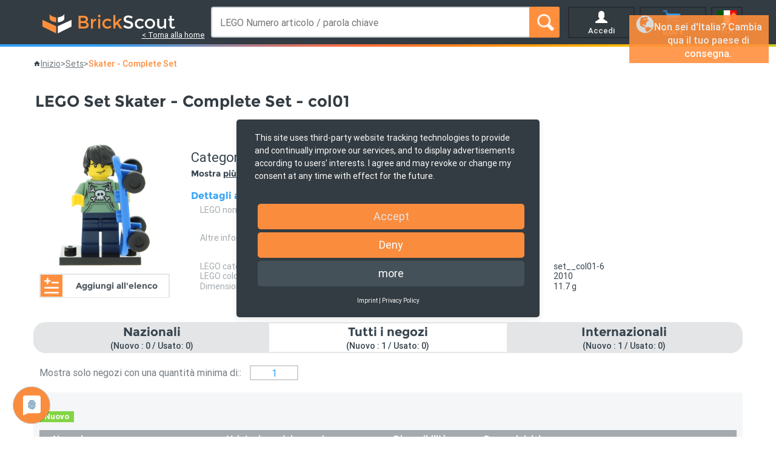

--- FILE ---
content_type: text/html
request_url: https://brickscout.com/it/products/detail/4059217164391/set__col01/skater-complete-set
body_size: 12409
content:
<!doctype html> <html ng-app="brickscout" lang="{{$lang}}"> <head> <meta charset="utf-8"> <meta name="robots" content="{{robots}}"> <title ng-bind="$title"></title> <base href="/"> <meta name="description" content="{{$ogTags['og:description']}}"> <meta name="viewport" content="width=device-width"> <meta name="fragment" content="!"> <link rel="canonical" ng-href="{{canonicalUrl}}"> <meta property="og:url" content="{{ogUrl}}">   <meta ng-repeat="(tag, value) in $ogTags" property="{{tag}}" content="{{value}}"> <meta ng-repeat="(tag, value) in $ogTags_i18n" property="{{tag}}" content="{{value | translate}}"> <meta property="og:locale" content="{{$ogLocale}}">    <link rel="preconnect" href="https://fonts.googleapis.com"> <link rel="preconnect" href="https://fonts.gstatic.com" crossorigin="">  <link rel="preload" as="font" type="font/woff2" href="/assets/fonts/roboto/regular/Roboto-Regular.woff2" crossorigin=""> <link rel="preload" as="font" type="font/woff2" href="/assets/fonts/roboto/bold/Roboto-Bold.woff2" crossorigin=""> <link rel="preload" as="font" type="font/woff2" href="/assets/fonts/roboto/medium/Roboto-Medium.woff2" crossorigin=""> <link rel="preload" as="font" type="font/woff2" href="/assets/fonts/montserrat/semi-bold/montserrat-semibold-webfont.woff2" crossorigin=""> <link rel="preload" as="font" type="font/woff2" href="/assets/fonts/montserrat/bold/Montserrat-Bold.woff2" crossorigin="">   <link rel="preconnect" href="https://api.brickscout.com" crossorigin=""> <link rel="dns-prefetch" href="https://api.brickscout.com">   <style>
      @keyframes prebootBarMove {
        0%   { transform: translateX(-40px); }
        100% { transform: translateX(100px); }
      }
    </style>         <link rel="stylesheet" href="/styles/vendor-7acbaf5263.css" css-preload=""> <link rel="stylesheet" href="/styles/app-e735e13040.css" css-preload="">     <script>(function(w,d,s,l,i){w[l]=w[l]||[];w[l].push({'gtm.start':
        new Date().getTime(),event:'gtm.js'});var f=d.getElementsByTagName(s)[0],
        j=d.createElement(s),dl=l!='dataLayer'?'&l='+l:'';j.async=true;j.src=
        'https://www.googletagmanager.com/gtm.js?id='+i+dl;f.parentNode.insertBefore(j,f);
        })(window,document,'script','dataLayer','GTM-WFG2C2');</script>  </head>  <body>  <div id="preboot" style="position:fixed; inset:0; display:flex; flex-direction:column; align-items:center; justify-content:center; background:white; font-family:Roboto,Arial,sans-serif; color:#333c42; z-index:9999; pointer-events:none;">   <div style="background:#333c42; padding:14px 18px;border-radius:8px; box-shadow:0 2px 10px rgba(0,0,0,0.1); margin-bottom:24px;"> <img src="[data-uri]" alt="BrickScout Logo" style="width:219px; height:32px; display:block;"> </div>  <script>
        var BS_SLOGANS = [
      
          // --- Professionell & Neutral (24) ---
          "Building your LEGO experience…",
          "Connecting you with our LEGO sellers in Europe…",
          "Your next LEGO treasure is loading…",
          "Snapping your LEGO bricks into place…",
          "Sorting the LEGO parts you need…",
          "Your LEGO minifigures are getting ready…",
          "Preparing your next LEGO adventure…",
          "Discover LEGO sets, minifigs and parts…",
          "Your LEGO world is being assembled…",
          "LEGO Star Wars™, City™, Ninjago™ — and more…",
          "Exploring Europe’s LEGO marketplace…",
          "Your LEGO journey starts now…",
          "Your LEGO bricks are waking up…",
          "Lego Minifigs are stretching… almost ready.",
          "Ready to find rare LEGO parts?…",
          "Your LEGO heroes are suiting up…",
          "Brick by brick… loading your LEGO world.",
          "Gathering LEGO parts from all over Europe…",
          "Your LEGO quest begins… just a moment.",
          "LEGO Minifigs are taking their places on stage…",
          "Preparing LEGO parts for your next creation…",
          "A LEGO adventure loads… from City to Star Wars™.",
          "Good things take time… great LEGO takes seconds.",
          "Your next LEGO pieces are sneaking in…",
      
          // --- Humorvoll & Verspielt (24) ---
          "Some LEGO Minifigs are arguing over who loads first…",
          "Your LEGO world is loading… brick by brick.",
          "Shhhh… our LEGO bricks are waking up.",
          "Loading… please don’t step on any LEGO bricks.",
          "Our LEGO Bricks are aligning — no instruction booklet needed.",
          "Your LEGO dreams are loading… hold tight.",
          "A tiny LEGO worker is carrying your bricks… slowly.",
          "LEGO magic is incoming… hold on to your studs.",
          "Careful… a LEGO dragon is guarding the loading bar.",
          "Someone spilled LEGO bricks… cleaning up…",
          "LEGO unicorn spotted… adding sparkle…",
          "LEGO Minifigs are negotiating coffee breaks…",
          "Your LEGO tower is almost stable… almost.",
          "We are rebuilding after a 'tiny' LEGO brick accident…",
          "A LEGO chicken just crossed the road… fetching for your order.",
          "Adjusting LEGO physics… slightly unrealistic.",
          "LEGO hamster wheel is spinning the load generator…",
          "Your LEGO bricks are stretching after a long nap…",
          "One LEGO minifig lost his hat… we are searching…",
          "Laughter in the LEGO brick factory… loading continues.",
          "Your LEGO ideas are assembling themselves…",
          "A Friendly reminder: never eat LEGO bricks.",
          "Loading… because great LEGO takes patience.",
          "Almost there… don’t drop any LEGO 1×1 round studs!",
          "LEGO Minifigs are organizing bricks by color… some chaos expected.",
              
      
          // --- Figuren & Charaktere (24) ---
          "LEGO Minifigs are lining up…",
          "LEGO Stormtroopers are checking their aim… loading.",
          "LEGO Ninjago heroes are swinging in…",
          "Your LEGO Knights are saddling their horses…",
          "Astronauts ready… preparing your LEGO galaxy.",
          "LEGO Pirates are counting gold… almost ready.",
          "Hobbits are packing LEGO bricks for your journey…",
          "LEGO wizards are casting ‘loadus fastus’…",
          "LEGO robots are calibrating their joints…",
          "City firefighters are putting out pixel flames…",
          "Our LEGO Technic engineers are tightening bolts…",
          "Some LEGO racers are doing tire checks…",
          "A few LEGO Medieval archers are aiming at the progress bar…",
          "LEGO chefs are cooking up new creations…",
          "LEGO divers are exploring the deep storage tank…",
          "LEGO adventurers are mapping your world…",
          "LEGO detectives are tracking rare bricks…",
          "LEGO ghosts are haunting unused pieces… boo!",
          "LEGO elves are wrapping your tiny surprises…",
          "LEGO space marines are fueling rockets…",
          "LEGO pharaohs are dusting ancient bricks…",
          "LEGO vikings are sharpening their axes…",
          "LEGO superheroes are suiting up…",
          "LEGO aliens are preparing a friendly invasion…",
      
          // --- Parts / Sets / Europa (24) ---
          "We are hunting down the LEGO brick you’re missing…",
          "Sorting some 60,000 LEGO parts… just a sec!",
          "Your missing LEGO piece is almost found…",
          "Colorful LEGO parts are loading: yellow, red, blue… ",
          "Connecting rare LEGO parts… click by click.",
          "Preparing your next LEGO City adventure…",
          "LEGO Star Wars™ ships are warming engines…",
          "LEGO Ninjago™ training in progress…",
          "LEGO Technic gears are spinning up…",
          "LEGO treasures from across Europe are arriving…",
          "Connecting you to Europe’s LEGO marketplace…",
          "European LEGO shops are preparing your items…",
          "Gathering LEGO bricks from all corners of Europe…",
          "Vintage LEGO bricks from Europe are waking up…",
          "Modern LEGO sets meeting classic parts… loading.",
          "Your LEGO wishlist is syncing with Europe…",
          "Incoming LEGO from Germany, Holland, Italy, Austria, …",
          "A parade of LEGO minifigs from all over Europe is arriving…",
          "LEGO trains are delivering your pieces…",
          "Start scanning the marketplaces for your perfect LEGO part…",
          "From tiny LEGO studs to giant plates — all loading…",
          "Your European LEGO sellers say hello … ready in one second",
          "Your LEGO adventure is almost ready…"
        ];

        var BS_SEASONAL_BLOCKS = [
          {
            name: "christmas",
            from: "12-01",
            to:   "12-26",
            slogans: [
              "Santa’s loading your LEGO gifts…",
              "LEGO elves are preparing surprises…",
              "LEGO Minifigs are decorating the tree…",
              "Snow is falling… LEGO bricks are stacking…",
              "Your festive LEGO world is loading…",
              "Santa’s sleigh is full of LEGO bricks…",
              "Unwrapping your LEGO Christmas magic…",
              "Reindeer is delivering your LEGO sets…",
              "LEGO elves are sorting parts for you…",
              "LEGO Christmas joy is assembling…",
              "Warm lights, cold snow, cozy LEGO…ready in one second",
              "Your Christmas LEGO adventure begins…",
              "LEGO Minifigs are hanging tiny stockings…",
              "A blizzard of LEGO bricks is incoming…",
              "Christmas cheer + LEGO = perfect! …ready in one second",
              "Loading some LEGO joy under the tree…",
              "Santa is checking the list… it’s LEGO time!",
              "Festive LEGO bricks jingling your way…loading",
              "LEGO Minifigs are preparing holiday cheer…just a sec!",
              "Wrapping your LEGO Christmas presents…just a sec!",
              "Tiny elves, big LEGO Christmas magic…ready in one second",
              "Holiday mode: LEGO activated. Get prepared…",
              "Your LEGO wishlist is warming up…almost ready",
              "A LEGO Christmas carol awaits you…",
              "LEGO snowmen are guarding your bricks…",
              "LEGO Minifigs arguing about who decorates the tree…",
              "Santa found more LEGO than cookies. Get prepared…",
              "Elves testing your LEGO bricks for jingles…",
              "Some LEGO Minifigs wrapping gifts with very tiny tape…",
              "Your LEGO reindeer team is fueling up…",
              "Elves sorting LEGO bricks faster than Santa flies…",
              "Minifigs preparing to sing LEGO Christmas carols…",
              "Santa’s bag is 90% LEGO… as always. Ready in one second"
              
            ]
          },
          {
            name: "PreNewYear",
            from: "12-27",
            to:   "12-31",
            slogans: [
              "Minifigs preparing the LEGO New Year countdown…",
              "Your LEGO New Year builds are loading…",
              "Getting ready for a brick-tastic New Year…",
              "Closing the year — opening new LEGO adventures…",
              "Minifigs polishing the New Year launch button…",
              "Just one more LEGO build before the New Year begins…",
              "Warming up your next LEGO New Year adventure…",
              "LEGO New Year countdown approaching… ",
              "Your final LEGO search before the New Year…",
              "Minifigs rehearsing the New Year countdown…",
              "Ready to add some LEGO sparkle for the New Year…",
              "New Year LEGO vibes loading… brick by brick.",
              "Preparing LEGO bricks for the New Year jump…",
              "Minifigs tidying up for the New Year build…",
              "Wrapping up the year — with LEGO bricks.",
              "Your LEGO goals for the New Year are forming…",
              "Last days of the year — more LEGO to explore.",
              "New Year fireworks warming up behind the bricks…",
              "End-of-year LEGO bricks locking into place…",
              "Your LEGO finale before the New Year is loading…",
              "LEGO Minifigs counting down to the New Year…",
              "Just one more click… New Year incoming!",
              "LEGO magic building up for the New Year moment…",
              "Minifigs debating who presses the New Year button…",
              "Minifigs checking if the New Year will be LEGO-compatible…",
              "Packing LEGO bricks for your New Year jump…",
              "Minifigs are testing confetti launchers for the New Year…",
              "Almost New Year — don’t drop your LEGO bricks!",
              "Minifigs are setting up tiny LEGO New Year decorations…",
              "Your LEGO fireworks are clicking into place…"

            ]
          },
          {
            name: "PostNewYear1",
            from: "01-01",
            to:   "01-01",
            slogans: [
              "Happy New Year! Fresh LEGO builds await…",
              "Starting the New Year brick by brick…",
              "New Year, new LEGO adventures!",              
              "Minifigs celebrating the New Year start…",
              "Cheers to a creative New Year with LEGO!",
              "A bright New Year begins — your LEGO bricks are ready.",
              "Loading your next LEGO chapter for the New Year…",
              "Kick off the New Year with fresh LEGO bricks…",
              "LEGO Minifigs stretching… ready for the New Year!",
              "Your LEGO New Year resolutions begin now…",
              "A colorful LEGO New Year is loading…",
              "Starting the New Year with LEGO energy…",
              "New Year LEGO adventures await…",
              "Unlocking your LEGO creativity for the New Year…",
              "LEGO Minifigs cheering for the New Year…",
              "Your LEGO journey continues into the New Year…",
              "Jump into  your new LEGO year!",
              "LEGO Minifigs waking up after the New Year party… slowly.",
              "New Year’s first rule: build something LEGO!",
              "Minifigs sweeping up tiny LEGO confetti…",
              "LEGO Minifigs checking who survived the New Year party…",
              "New Year’s resolution: never step on LEGO bricks.",
              "New Year, new LEGO bricks — endless possibilities.",
              "Your new LEGO year starts with a satisfying *click*…"
            ]
          },
          {
            name: "PostNewYear2",
            from: "01-02",
            to:   "01-06",
            slogans: [
              "Your next LEGO masterpiece begins this year…",
              "New Year's Fireworks are faded, LEGO magic continues…",
              "New year, new LEGO builds, new fun…",
              "Bold new LEGO builds ahead for this year…",
              "Let’s build something great in this LEGO year…",
              "Let’s make this your LEGO year…",
              "Minifigs organizing bricks for a fresh LEGO year…",
              "Starting the year with new LEGO inspiration…",
              "New LEGO ideas are waking up for the year…",
              "Your LEGO creativity is just getting started…",
              "This year’s LEGO adventures are loading…",
              "Your best LEGO year is ahead…",
              "Minifigs preparing this year’s brick missions…",
              "A year full of LEGO discoveries awaits…",
              "Your LEGO shelves might need more space this year…",
              "The LEGO year begins… with fresh bricks!",
              "Yearly LEGO goals: build more, enjoy more…",
              "A new LEGO chapter opens this year…",
              "More bricks, more fun — a new LEGO year begins.",
              "This year: unleash your LEGO power!",
              "The perfect LEGO year starts one brick at a time…",
              "A whole new LEGO world to explore this year…",
              "Minifigs warming up for a full LEGO year…",
              "Minifigs searching for leftover New Year snacks…",
              "Your new LEGO year is booting… please wait.",
              "LEGO Minifigs drafting blueprints for the new year…",
              "Your creative LEGO year is loading… keep steady!",
              "New LEGO ideas forming for this new year — minifigs are excited.",
              "Your new LEGO year is assembling itself…",
              "Minifigs calibrating your LEGO inspiration for this year…",
              "Start your new LEGO year: now with extra creativity!"            
              
            ]
          }

        ];

        // Check on Seasonality to consider?
        function isDateInRange(date, from, to) {
          var year = date.getFullYear();

          var start = new Date(year + "-" + from);
          var end   = new Date(year + "-" + to);

          return date >= start && date <= end;
        }

        var now = new Date();
        var activeSeason = null;
        BS_SEASONAL_BLOCKS.forEach(function(block) {
          if (isDateInRange(now, block.from, block.to)) {
            activeSeason = block;
          }
        });

        // Define Slogan to show
        var BS_SELECTED_SLOGAN;
        if (activeSeason) {
        // → 75% Chance auf saisonale Slogans
          if (Math.random() < 0.75) {
            var arr = activeSeason.slogans;
            BS_SELECTED_SLOGAN = arr[Math.floor(Math.random() * arr.length)];
          } else {
            // → 25% auf reguläre Slogans
            BS_SELECTED_SLOGAN =
              BS_SLOGANS[Math.floor(Math.random() * BS_SLOGANS.length)];
          }
          } else {
          // → Keine Saison aktiv → nur regulär
          BS_SELECTED_SLOGAN =
            BS_SLOGANS[Math.floor(Math.random() * BS_SLOGANS.length)];
        }
      
      </script>  <div style="font-size:18px; opacity:0.85; margin-bottom:20px; color:#333c42; text-align:center; max-width:95%;"> <script>document.write(BS_SELECTED_SLOGAN)</script> </div>  <div style="width:100px; height:6px; background:#e0e0e0; border-radius:3px; overflow:hidden; position:relative;"> <div style="position: absolute; left: 0; top: 0; width:40px; height:6px; background:#333c42; animation:prebootBarMove 2.2s infinite ease-in-out;"> </div> </div> </div>   <div ui-view="" autoscroll="false" ng-cloak=""></div>   <script>
      (function() {
        var timestampPrebootStart = performance.now();
        var MIN_VISIBLE_TIME = 4300; // ← Change this if you want longer or shorter visibility.
        window.addEventListener('DOMContentLoaded', function() {
          var observer = new MutationObserver(function(mutations, obs) {
            var appRoot = document.querySelector('[ui-view]');
            if (appRoot && appRoot.childNodes.length > 0) {
              var preboot = document.getElementById('preboot');
              if (preboot) {
                var timestampNow   = performance.now();
                var timeElapsed = timestampNow - timestampPrebootStart;
                // Diff: Wenn Angular schneller war als MIN_VISIBLE_TIME
                var remainingDelay = Math.max(0, MIN_VISIBLE_TIME - timeElapsed);

                setTimeout(function() {
                  preboot.style.transition = "opacity 1.5s ease";
                  preboot.style.opacity = "0";

                  setTimeout(function() {
                    preboot.style.display = "none";
                  }, 500);
                },remainingDelay); 
              }
              obs.disconnect();
            }
          });
          observer.observe(document.body, { childList: true, subtree: true });
        });
      })();
    </script>  <noscript> <iframe src="https://www.googletagmanager.com/ns.html?id=GTM-WFG2C2" height="0" width="0" style="display:none;visibility:hidden"> </iframe> </noscript> <!--[if lt IE 10]>
 <p class="browsehappy">You are using an <strong>outdated</strong> browser. Please <a href="http://browsehappy.com/">upgrade your browser</a> to improve your experience.</p>
 <![endif]--> <shop-admin-loading-overlay></shop-admin-loading-overlay> <script defer="" src="/scripts/vendor-08842beaf3.js"></script> <script defer="" src="/scripts/app-aa072e32d1.js"></script> <browser-checker></browser-checker>  <script type="text/javascript" data-usercentrics="Google Analytics">
      window.addEventListener('load', function() {
        if(window.location.hostname === 'brickscout.com') {
          (function(i,s,o,g,r,a,m){i['GoogleAnalyticsObject']=r;i[r]=i[r]||function(){
              (i[r].q=i[r].q||[]).push(arguments)},i[r].l=1*new Date();a=s.createElement(o),
            m=s.getElementsByTagName(o)[0];a.async=1;a.src=g;m.parentNode.insertBefore(a,m)
          })(window,document,'script','//www.google-analytics.com/analytics.js','ga');

          ga('create', 'UA-75459930-1', 'auto', { anonymizeIp: true });
          ga('send', 'pageview');
        }
      });
    </script>   <script type="text/javascript" data-usercentrics="Matomo">
      window.addEventListener('load', function() {
        var _paq = window._paq = window._paq || [];
        /* tracker methods like "setCustomDimension" should be called before "trackPageView" */
        _paq.push(['trackPageView']);
        _paq.push(['enableLinkTracking']);
        (function() {
          var u="https://matomo.analytics.brickscout.com/";
          _paq.push(['setTrackerUrl', u+'matomo.php']);
          _paq.push(['setSiteId', '1']);
          var d=document, g=d.createElement('script'), s=d.getElementsByTagName('script')[0];
          g.async=true; g.src=u+'matomo.js'; s.parentNode.insertBefore(g,s);
        })();
      });
    </script>   <script type="text/javascript" data-usercentrics="Webgains">
      window.addEventListener('load', function() {
        (function(w,e,b,g,a,i,n,s){w['ITCLKOBJ']=a;w[a]=w[a]||function(){(w[a].q=w[a].q||[]).push(arguments)},w[a].l=1*new Date();i=e.createElement(b),n=e.getElementsByTagName(b)[0];i.async=1;i.src=g;n.parentNode.insertBefore(i,n)})(window,document,'script','https://analytics.webgains.io/clk.min.js','ITCLKQ');
        ITCLKQ('set', 'internal.api', true);
        ITCLKQ('set', 'internal.cookie', true);
        ITCLKQ('click');
      });
    </script>   <script type="application/javascript" defer="" src="https://app.usercentrics.eu/latest/main.js" id="zmj66yAgD"></script> <script type="text/javascript">
      window.addEventListener('load', function () {      
        function ready(callback){
            // in case the document is already rendered
            if (document.readyState!='loading') callback();
            // modern browsers
            else if (document.addEventListener) document.addEventListener('DOMContentLoaded', callback);
            // IE <= 8
            else document.attachEvent('onreadystatechange', function(){
                if (document.readyState=='complete') callback();
            });
        }

        var tryout = 0;

        ready(function(){
          setTimeout(addConsentShadow, 100);
        });

        function testForBot() {
          var botPattern = "(googlebot\/|bot|Googlebot-Mobile|Googlebot-Image|Google favicon|Mediapartners-Google|bingbot|slurp|java|wget|curl|Commons-HttpClient|Python-urllib|libwww|httpunit|nutch|phpcrawl|msnbot|jyxobot|FAST-WebCrawler|FAST Enterprise Crawler|biglotron|teoma|convera|seekbot|gigablast|exabot|ngbot|ia_archiver|GingerCrawler|webmon |httrack|webcrawler|grub.org|UsineNouvelleCrawler|antibot|netresearchserver|speedy|fluffy|bibnum.bnf|findlink|msrbot|panscient|yacybot|AISearchBot|IOI|ips-agent|tagoobot|MJ12bot|dotbot|woriobot|yanga|buzzbot|mlbot|yandexbot|purebot|Linguee Bot|Voyager|CyberPatrol|voilabot|baiduspider|citeseerxbot|spbot|twengabot|postrank|turnitinbot|scribdbot|page2rss|sitebot|linkdex|Adidxbot|blekkobot|ezooms|dotbot|Mail.RU_Bot|discobot|heritrix|findthatfile|europarchive.org|NerdByNature.Bot|sistrix crawler|ahrefsbot|Aboundex|domaincrawler|wbsearchbot|summify|ccbot|edisterbot|seznambot|ec2linkfinder|gslfbot|aihitbot|intelium_bot|facebookexternalhit|yeti|RetrevoPageAnalyzer|lb-spider|sogou|lssbot|careerbot|wotbox|wocbot|ichiro|DuckDuckBot|lssrocketcrawler|drupact|webcompanycrawler|acoonbot|openindexspider|gnam gnam spider|web-archive-net.com.bot|backlinkcrawler|coccoc|integromedb|content crawler spider|toplistbot|seokicks-robot|it2media-domain-crawler|ip-web-crawler.com|siteexplorer.info|elisabot|proximic|changedetection|blexbot|arabot|WeSEE:Search|niki-bot|CrystalSemanticsBot|rogerbot|360Spider|psbot|InterfaxScanBot|Lipperhey SEO Service|CC Metadata Scaper|g00g1e.net|GrapeshotCrawler|urlappendbot|brainobot|fr-crawler|binlar|SimpleCrawler|Livelapbot|Twitterbot|cXensebot|smtbot|bnf.fr_bot|A6-Indexer|ADmantX|Facebot|Twitterbot|OrangeBot|memorybot|AdvBot|MegaIndex|SemanticScholarBot|ltx71|nerdybot|xovibot|BUbiNG|Qwantify|archive.org_bot|Applebot|TweetmemeBot|crawler4j|findxbot|SemrushBot|yoozBot|lipperhey|y!j-asr|Domain Re-Animator Bot|AddThis)";
          var re = new RegExp(botPattern, 'i');
          var userAgent = navigator.userAgent; 
          if (re.test(userAgent)) {
              return true;
          } else {
            return false;
          }
        }

        function addConsentShadow() {
          if (!testForBot()) {
            var isConsentWindowLoaded = document.getElementsByClassName('uc-banner-content');

            if (isConsentWindowLoaded.length > 0) {
              var manipulateElement = document.getElementById("uc-central-banner-modal");
              manipulateElement.classList.add("active");
            } else {
              if (tryout <= 15) {
                tryout++;
                setTimeout(addConsentShadow, 100);
              }
            }
          }
        }
      });  
    </script>  <script> window.prerenderReady = false; </script> <style id="sccss">
      .cart-buttons input, .cart-buttons a,
      .cart-coupon .cuppon-form button.button,
      .woocommerce-cart .wc-proceed-to-checkout a.checkout-button, 
      .woocommerce-checkout .wc-proceed-to-checkout a.checkout-button {
        background: rgb(122,135,87) !important;
      }
      
      /* ------------------------------- Usercentrics ------------------------------- */
      #usercentrics-button #uc-corner-modal .uc-card-header {background-color:#000 !important;} 
      #uc-privacy-button svg g use{fill:#fa8c3e !important} 
      #uc-privacy-button svg g path[fill="#3ba1db"]{fill:#333c42 !important}	
      #uc-btn-deny-banner{background-color:#777;}	
      #uc-btn-accept-banner, #usercentrics-button .uc-btn-new.uc-btn-deny {background-color:#fa8c3e !important;}
      #uc-btn-accept-banner:hover, #usercentrics-button .uc-btn-new.uc-btn-deny:hover { background-color: #667883 !important;}
      #usercentrics-button .uc-btn-new.uc-btn-more { background-color: #455158 !important;}
      #uc-btn-more-info-banner{background-color:#da6b6a;}	
      #usercentrics-button #uc-corner-modal .uc-card-header{background-color:#333c42 !important;} 
      #usercentrics-button #uc-corner-modal .uc-nav-tabs{background-color:#333c42 !important;} 
      #usercentrics-button #uc-corner-modal .uc-save-settings-button{background-color:#333c42 !important;}
      #usercentrics-button #uc-corner-modal .uc-powered-by-footer a{color:#333c42 !important;} 
      #usercentrics-button #uc-corner-modal .uc-dropdown-menu{background-color:#da6b6a;}	
      #usercentrics-button #uc-consents-info-modal .uc-modal-header{background-color:#333 !important;}	
      #usercentrics-button .uc-banner-content { background-color: #333c42 !important; }
      #usercentrics-button #uc-consents-info-modal .uc-modal-header .uc-info-modal-search-bar input	
      {
      background-color: #666 !important;
      border: 1px solid #666 !important;
      }	
      #usercentrics-button #uc-consents-info-modal .uc-modal-footer .uc-save-settings-and-close-button	
      {background-color:#333c42 !important;} 
      #usercentrics-button #uc-consents-info-modal .uc-info-modal-sidebar,	
      #usercentrics-button #uc-consents-info-modal .uc-info-modal-sidebar .uc-powered-by
      {
      background-color: #EEE !important;
      -webkit-box-shadow: 0 0 10px 7px #EEE !important;
      box-shadow: 0 0 10px 7px #EEE !important;
      }	
      
      .products .tax-info,
      .products .shipping-costs-info,
      .products .delivery-time-info {
          display: none;
      }
      #uc-central-banner-modal.active {
        position: fixed;
        width: 100%;
        height: 100%;
        left: 0;
        top: 0;
        background: #0000009c;
        z-index: 1030;
      }
      .uc-powered-by-footer {
        display: none !important;
      }
      </style> </body> </html> 